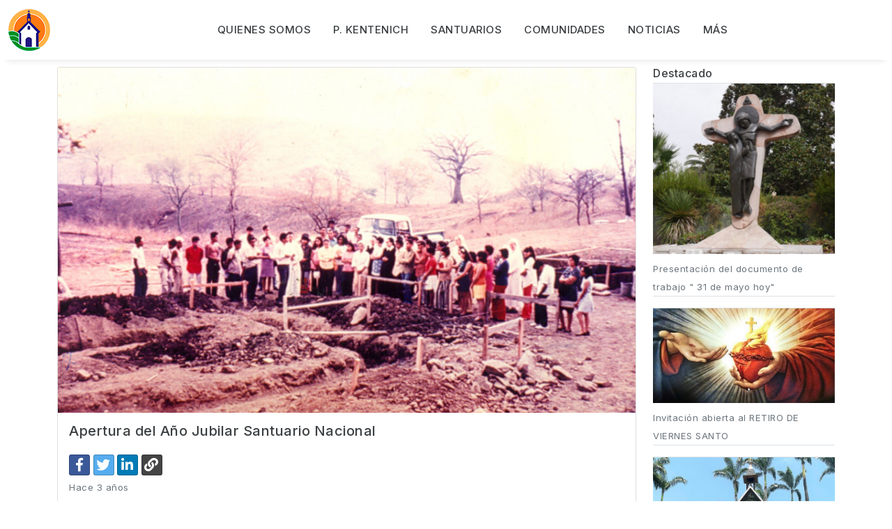

--- FILE ---
content_type: text/html; charset=UTF-8
request_url: https://schoenstatt.ec/publicaciones/apertura-del-ano-jubilar-santuario-nacional
body_size: 12984
content:
<!DOCTYPE html>
<html lang="es" itemscope itemtype="http://schema.org/Article" prefix="og: http://ogp.me/ns#">
<head>
    <!-- Meta Tags -->
<meta charset="utf-8">
<meta name="viewport" content="width=device-width, initial-scale=1, shrink-to-fit=no">
<!-- Page Title -->
<meta name="csrf-token" content="Ytb79EIsaeYGObh9DiYUP7mb8dkRA6xTDQM19OlK">
<title>Schoenstatt</title>
<!-- Favicon -->
<link rel="apple-touch-icon" sizes="57x57" href="https://schoenstatt.ec/img/favicon/apple-icon-57x57.png">
<link rel="apple-touch-icon" sizes="60x60" href="https://schoenstatt.ec/img/favicon/apple-icon-60x60.png">
<link rel="apple-touch-icon" sizes="72x72" href="https://schoenstatt.ec/img/favicon/apple-icon-72x72.png">
<link rel="apple-touch-icon" sizes="76x76" href="https://schoenstatt.ec/img/favicon/apple-icon-76x76.png">
<link rel="apple-touch-icon" sizes="114x114" href="https://schoenstatt.ec/img/favicon/apple-icon-114x114.png">
<link rel="apple-touch-icon" sizes="120x120" href="https://schoenstatt.ec/img/favicon/apple-icon-120x120.png">
<link rel="apple-touch-icon" sizes="144x144" href="https://schoenstatt.ec/img/favicon/apple-icon-144x144.png">
<link rel="apple-touch-icon" sizes="152x152" href="https://schoenstatt.ec/img/favicon/apple-icon-152x152.png">
<link rel="apple-touch-icon" sizes="180x180" href="https://schoenstatt.ec/img/favicon/apple-icon-180x180.png">
<link rel="icon" type="image/png" sizes="192x192"  href="https://schoenstatt.ec/img/favicon/android-icon-192x192.png">
<link rel="icon" type="image/png" sizes="32x32" href="https://schoenstatt.ec/img/favicon/favicon-32x32.png">
<link rel="icon" type="image/png" sizes="96x96" href="https://schoenstatt.ec/img/favicon/favicon-96x96.png">
<link rel="icon" type="image/png" sizes="16x16" href="https://schoenstatt.ec/img/favicon/favicon-16x16.png">

<meta name="theme-color" content="#ffffff"/>
<meta name="MobileOptimized" content="width"/>
<meta name="HandheldFriendly" content="true"/>
<meta name="apple-mobile-web-app-capable" content="yes"/>
<meta name="apple-mobile-web-app-status-bar-style" content="black-translucent"/>

<meta name="msapplication-TileColor" content="#ffffff">
<meta name="msapplication-TileImage" content="https://schoenstatt.ec/img/favicon/ms-icon-144x144.png">
<!-- Bundle -->
<link rel="stylesheet" href="https://schoenstatt.ec/css/bundle.min.css">
<link href="https://cdn.jsdelivr.net/npm/bootstrap@5.0.2/dist/css/bootstrap.min.css" rel="stylesheet" integrity="sha384-EVSTQN3/azprG1Anm3QDgpJLIm9Nao0Yz1ztcQTwFspd3yD65VohhpuuCOmLASjC" crossorigin="anonymous">
<link rel="stylesheet" href="https://use.fontawesome.com/releases/v5.8.1/css/all.css" integrity="sha384-50oBUHEmvpQ+1lW4y57PTFmhCaXp0ML5d60M1M7uH2+nqUivzIebhndOJK28anvf" crossorigin="anonymous">
<!-- Revolution Slider CSS Files -->
<link rel="stylesheet" href="https://schoenstatt.ec/css/navigation.css">
<link rel="stylesheet" href="https://schoenstatt.ec/css/settings.css">
<!-- Style Sheet -->
<link rel="stylesheet" href="https://schoenstatt.ec/css/style.css">
<link href="https://schoenstatt.ec/plugins/lity/lity.min.css" rel="stylesheet"/>
<!-- SEO -->
<!-- keywords -->
<meta name="keywords" content="schoenstatt, santuario, ecuador, mater, mta, ciudad celeste, quito, manta, babahoyo, apostolico, catolico, iglesia, misas, kentenich">
<meta name="robots" content="index,follow,NOODP" />
<meta name="googlebot" content="index,follow,NOODP" />
<meta name="copyright" content="Copyright 2021 Big Project, LLC. All rights reserved." />
<meta itemscope itemprop="mainEntityOfPage" itemType="https://schema.org/WebPage" itemid="Schoenstattianos de Ecuador en red. Nuestra misión es servir a la vida de la Familia de Schoenstatt y de la Iglesia, promoviendo vínculos solidarios, cultura de alianza, cultura del encuentro y ofreciendo este servicio como testimonio." />
<meta name="description" content="Schoenstattianos de Ecuador en red. Nuestra misión es servir a la vida de la Familia de Schoenstatt y de la Iglesia, promoviendo vínculos solidarios, cultura de alianza, cultura del encuentro y ofreciendo este servicio como testimonio." />
<!-- Twitter Card data -->
<meta name="twitter:card" content="summary" />
<meta name="twitter:site" content="@SchoenstattEc" />
<meta name="twitter:title" content="Schoenstatt Ecuador – Familia del Padre Consagrada en la Patena" />
<meta name="twitter:description" content="Bienvenido al portal de Schoenstatt, te invitamos a revisar las noticias del movimiento, utilizar el horario espiritual, teléfono del Padre y  a contribuir con el capitalario." />
<meta name="twitter:creator" content="@the_bigproject" />
<meta name="twitter:image" content="https://schoenstatt.ec/img/og-image.png" />
<!-- Open Graph data -->
<meta property="og:title" content="Schoenstatt Ecuador – Familia del Padre Consagrada en la Patena" />
<meta property="og:type" itemprop="genre" content="article" />
<meta property="og:url" itemprop="url"  content="" />
<meta property="og:image" itemprop="image" content="https://schoenstatt.ec/img/og-image.png" />
<meta property="og:image:secure_url" content="https://schoenstatt.ec/img/og-image.png" />
<meta property="og:image:type" content="image/png" />
<meta property="og:image:width" content="1200"/>
<meta property="og:image:height" content="700"/>
<meta property="og:locale" content="es_ES" />
<meta property="og:description" itemprop="description" content="Bienvenido al portal de Schoenstatt, te invitamos a revisar las noticias del movimiento, utilizar el horario espiritual, teléfono del Padre y  a contribuir con el capitalario."/>
<meta property="og:site_name" itemprop="name"  content="Schoenstatt Ecuador – Familia del Padre Consagrada en la Patena" />
<!-- ================== END BASE CSS STYLE ================== -->
<!-- ================== BEGIN BASE JS ================== -->
<script type="application/ld+json">
        {"@context": "http://schema.org","@type": "Organization","url": "https://schoenstatt.ec","name": "Movimiento Apostólico de Schoenstatt","image": "https://schoenstatt.ec/img/og-image.png","contactPoint": {
            "@type": "ContactPoint","telephone": "+593-4-308-0962","email": "info@schoenstatt.ec","contactType": "Customer service"}}
</script>
        <link rel="stylesheet" href="https://schoenstatt.ec/css/social-bootstrap.css">
    <!-- Web Application Manifest -->
<link rel="manifest" href="https://schoenstatt.ec/manifest.json">
<!-- Chrome for Android theme color -->
<meta name="theme-color" content="#000000">

<!-- Add to homescreen for Chrome on Android -->
<meta name="mobile-web-app-capable" content="yes">
<meta name="application-name" content="Schoenstatt">
<link rel="icon" sizes="512x512" href="/img/icons/icon_512.png">

<!-- Add to homescreen for Safari on iOS -->
<meta name="apple-mobile-web-app-capable" content="yes">
<meta name="apple-mobile-web-app-status-bar-style" content="black">
<meta name="apple-mobile-web-app-title" content="Schoenstatt">
<link rel="apple-touch-icon" href="/img/icons/icon_512.png">


<link href="/img/icons/splash-640x1136.png" media="(device-width: 320px) and (device-height: 568px) and (-webkit-device-pixel-ratio: 2)" rel="apple-touch-startup-image" />
<link href="/img/icons/splash-750x1334.png" media="(device-width: 375px) and (device-height: 667px) and (-webkit-device-pixel-ratio: 2)" rel="apple-touch-startup-image" />
<link href="/img/icons/splash-1242x2208.png" media="(device-width: 621px) and (device-height: 1104px) and (-webkit-device-pixel-ratio: 3)" rel="apple-touch-startup-image" />
<link href="/img/icons/splash-1125x2436.png" media="(device-width: 375px) and (device-height: 812px) and (-webkit-device-pixel-ratio: 3)" rel="apple-touch-startup-image" />
<link href="/img/icons/splash-828x1792.png" media="(device-width: 414px) and (device-height: 896px) and (-webkit-device-pixel-ratio: 2)" rel="apple-touch-startup-image" />
<link href="/img/icons/splash-1242x2688.png" media="(device-width: 414px) and (device-height: 896px) and (-webkit-device-pixel-ratio: 3)" rel="apple-touch-startup-image" />
<link href="/img/icons/splash-1536x2048.png" media="(device-width: 768px) and (device-height: 1024px) and (-webkit-device-pixel-ratio: 2)" rel="apple-touch-startup-image" />
<link href="/img/icons/splash-1668x2224.png" media="(device-width: 834px) and (device-height: 1112px) and (-webkit-device-pixel-ratio: 2)" rel="apple-touch-startup-image" />
<link href="/img/icons/splash-1668x2388.png" media="(device-width: 834px) and (device-height: 1194px) and (-webkit-device-pixel-ratio: 2)" rel="apple-touch-startup-image" />
<link href="/img/icons/splash-2048x2732.png" media="(device-width: 1024px) and (device-height: 1366px) and (-webkit-device-pixel-ratio: 2)" rel="apple-touch-startup-image" />

<!-- Tile for Win8 -->
<meta name="msapplication-TileColor" content="#6777ef">
<meta name="msapplication-TileImage" content="/img/icons/icon_512.png">

<script type="text/javascript">
    // Initialize the service worker
    if ('serviceWorker' in navigator) {
        navigator.serviceWorker.register('/serviceworker.js', {
            scope: '.'
        }).then(function (registration) {
            // Registration was successful
            console.log('Laravel PWA: ServiceWorker registration successful with scope: ', registration.scope);
        }, function (err) {
            // registration failed :(
            console.log('Laravel PWA: ServiceWorker registration failed: ', err);
        });
    }
</script></head>
<body class="">
    <!-- ***** Header Start ***** -->


<header class="cursor-light header-appear">
    <nav class="navbar fixed-top navbar-paginas nav-box-shadow  navbar-expand-lg navbar-light nav-three-circles">
        <div class="container-fluid">
            <a class="navbar-brand" href="https://schoenstatt.ec">
                <img src="https://schoenstatt.ec/img/logo/shoenstatt-logo-blanco-60.png" class="logo-default" alt="logo" title="Logo">
            </a>
            <button class="navbar-toggler" type="button" data-bs-toggle="collapse" data-bs-target="#navbarText" aria-controls="navbarText" aria-expanded="false" aria-label="Toggle navigation">
                <span class="navbar-toggler-icon"></span>
            </button>
            <div class="collapse navbar-collapse" id="navbarText">
                <ul class="navbar-nav mx-auto">
                    <li class="nav-item dropdown">
    <a class="nav-link dropdown-toggle" href="#" id="navbarDropdown" role="button" data-bs-toggle="dropdown" aria-expanded="false">
        Quienes somos
    </a>
    <ul class="dropdown-menu" aria-labelledby="navbarDropdown">
        <li><a class="dropdown-item" href="https://schoenstatt.ec/que-es">Schoenstatt, ¿qué es? </a></li>
        <li><a class="dropdown-item" href="https://schoenstatt.ec/estructura">Estructura y organización </a></li>
        <li><a class="dropdown-item" href="https://schoenstatt.ec/historia-ecuador">Schoenstatt Ecuador </a></li>
        <li><a class="dropdown-item" href="https://schoenstatt.ec/aniversario-50">50 años del Santuario Nacional</a></li>
        <li><hr class="dropdown-divider"></li>
        <li><a class="dropdown-item" target="_blank" href="https://schoenstatt.com/">Ir a Shoenstatt internacional</a></li>
    </ul>
</li>

<li class="nav-item dropdown">
    <a class="nav-link dropdown-toggle" href="#" id="navbarDropdown" role="button" data-bs-toggle="dropdown" aria-expanded="true">
        P. Kentenich
    </a>
    <ul class="dropdown-menu" aria-labelledby="navbarDropdown">
        <li><a class="dropdown-item" href="https://schoenstatt.ec/padre-kentenich">Biografía</a></li>
        <li><a class="dropdown-item" href="https://schoenstatt.ec/ramas/7">Secretariado del Padre en Ecuador</a></li>
        <li><a class="dropdown-item" href="https://schoenstatt.ec/telefono-padre">Teléfono del Padre </a></li>
        <li><a class="dropdown-item" href="https://schoenstatt.ec/grupo-silencio-oracion-alianza-amor-pjk">Grupos de Silencio y Oración por la canonización del P. Kentenich</a></li>
    </ul>
</li>


<li class="nav-item"> <a href="https://schoenstatt.ec/santuarios" class="nav-link link">Santuarios</a></li>
<li class="nav-item dropdown">
    <a class="nav-link dropdown-toggle" href="#" id="navbarDropdown" role="button" data-bs-toggle="dropdown" aria-expanded="false">
        Comunidades
    </a>
    <ul class="dropdown-menu" aria-labelledby="navbarDropdown">
        <li><a class="dropdown-item" href="https://schoenstatt.ec/ligas-apostolicas">Liga Apostólica</a></li>
        <li><a class="dropdown-item" href="https://schoenstatt.ec/federaciones-apostolicas">Federaciones Apostólicas</a></li>
        <li><a class="dropdown-item" href="https://schoenstatt.ec/institutos-seculares">Institutos Seculares</a></li>
    </ul>
</li>
<li class="nav-item"> <a href="https://schoenstatt.ec/noticias" class="nav-link link">Noticias</a></li>





<li class="nav-item dropdown">
    <a class="nav-link dropdown-toggle" href="#" id="navbarDropdown" role="button" data-bs-toggle="dropdown" aria-expanded="false">
        Más
    </a>
    <ul class="dropdown-menu" aria-labelledby="navbarDropdown">
        <li><a class="dropdown-item" href="https://schoenstatt.ec/casa-de-retiros">Casa de retiros Santuario Nacional</a></li>
        <li><a class="dropdown-item" href="https://schoenstatt.ec/casa-retiros-samborondon">Casa de retiros Samborondón</a></li>
        <li><a class="dropdown-item" href="https://schoenstatt.ec/centro-peregrinos">Centro de Peregrinos Santuario Nacional</a></li>
        <li><a class="dropdown-item" href="https://wa.me/593996162250" target="_blank">Visitas guiadas al Santuario Nacional</a></li>
        <li><a class="dropdown-item" href="https://www.instagram.com/libreriaschoenstattec?igshid=YmMyMTA2M2Y%3D" target="_blank">Book Café El Refugio Santuario Nacional</a></li>
        <li><a class="dropdown-item" href="https://schoenstatt.ec/proximamente">En salida</a></li>
        <li><a class="dropdown-item" href="https://schoenstatt.ec/materiales-recursos">Material y recursos</a></li>
    </ul>
</li>

                </ul>

            </div>
        </div>
    </nav>









</header>
<!-- ***** Header End ***** -->

<!-- Clients start -->
<section class=" pb-0">
        <div class="container pt-5">

        <div class="row mt-5">
            <div class="col-12 col-md-8 col-lg-9">
                <div class="card mb-5">
                    <img class="card-img-top" width="1806" src="https://api.schoenstatt.ec/storage/imagenes/172/conversions/medialibraryI7RGCn-responsive.jpg" srcset="https://api.schoenstatt.ec/storage/imagenes/172/responsive-images/medialibraryI7RGCn___responsive_1806_1080.jpg 1806w, https://api.schoenstatt.ec/storage/imagenes/172/responsive-images/medialibraryI7RGCn___responsive_1511_903.jpg 1511w, https://api.schoenstatt.ec/storage/imagenes/172/responsive-images/medialibraryI7RGCn___responsive_1264_755.jpg 1264w, https://api.schoenstatt.ec/storage/imagenes/172/responsive-images/medialibraryI7RGCn___responsive_1057_632.jpg 1057w, https://api.schoenstatt.ec/storage/imagenes/172/responsive-images/medialibraryI7RGCn___responsive_884_528.jpg 884w, https://api.schoenstatt.ec/storage/imagenes/172/responsive-images/medialibraryI7RGCn___responsive_740_442.jpg 740w, https://api.schoenstatt.ec/storage/imagenes/172/responsive-images/medialibraryI7RGCn___responsive_619_370.jpg 619w, https://api.schoenstatt.ec/storage/imagenes/172/responsive-images/medialibraryI7RGCn___responsive_518_309.jpg 518w, https://api.schoenstatt.ec/storage/imagenes/172/responsive-images/medialibraryI7RGCn___responsive_433_258.jpg 433w, https://api.schoenstatt.ec/storage/imagenes/172/responsive-images/medialibraryI7RGCn___responsive_362_216.jpg 362w, https://api.schoenstatt.ec/storage/imagenes/172/responsive-images/medialibraryI7RGCn___responsive_303_181.jpg 303w, https://api.schoenstatt.ec/storage/imagenes/172/responsive-images/medialibraryI7RGCn___responsive_253_151.jpg 253w, [data-uri] 32w" onload="this.onload=null;this.sizes=Math.ceil(this.getBoundingClientRect().width/window.innerWidth*100)+'vw';" sizes="1px" alt="Card image cap">
                    <div class="card-body">
                        <h5 class="card-title">Apertura del Año Jubilar Santuario Nacional</h5>
                        <div class="card-subtitle mt-4 mb-1">
                            <input type="hidden" value="via.placeholder.com/500x300" id="url-post">
                            <button id="facebook-button" class="btn btn-sm btn-social-icon btn-facebook  m-r-5 m-b-5" data-bs-toggle="tooltip" data-bs-placement="top" title="Compartir en Facebook">
                                <span class="fab fa-facebook-f"></span>
                            </button>
                            <a href="https://twitter.com/intent/tweet?url=https://schoenstatt.ec/publicaciones/apertura-del-ano-jubilar-santuario-nacional&amp;text=Apertura del Año Jubilar Santuario Nacional&amp;hashtags=Schoenstatt" target="_blank" class="btn btn-sm btn-social-icon btn-twitter m-r-5 m-b-5 twitter-share-button" data-bs-toggle="tooltip" data-bs-placement="top" title="Compartir en Twitter">
                                <span class="fab fa-twitter"></span>
                            </a>
                            <a href="https://www.linkedin.com/shareArticle?mini=true&amp;url=https://schoenstatt.ec/publicaciones/apertura-del-ano-jubilar-santuario-nacional&amp;title=Apertura del Año Jubilar Santuario Nacional
                                        &amp;summary=Apertura del Año Jubilar Santuario Nacional&amp;source=Schoenstatt" target="_blank" class="btn btn-sm btn-social-icon btn-linkedin  m-r-5 m-b-5" data-bs-toggle="tooltip" data-bs-placement="top" title="Compartir en Linkedin">
                                <span class="fab fa-linkedin-in"></span>

                            </a>
                            <a href="javascript:;" class="btn btn-sm btn-social-icon btn-github  m-r-5 m-b-5 btn-copy js-tooltip js-copy" data-toggle="tooltip" data-placement="bottom" data-copy="https://schoenstatt.ec/publicaciones/apertura-del-ano-jubilar-santuario-nacional"  data-bs-toggle="tooltip" data-bs-placement="top" title="Copiar a portapapeles">
                                <span class="fa fa-link"></span>
                            </a>
                        </div>
                        <p><small class="text-secondary" data-bs-toggle="tooltip" data-bs-placement="right" title="Hace 3 años">Hace 3 años</small></p>
                        <p>
                            Con mucha alegría, hemos iniciado el año jubilar para preparar nuestro corazón y recibir las gracias extraordinarias por los cincuenta años que nuestro Santuario .....
                        </p>
                        <hr class="featurette-divider">
                        <p class="card-text">
                            Con mucha alegría, hemos iniciado el año jubilar para preparar nuestro corazón y recibir las gracias extraordinarias por los cincuenta años que nuestro Santuario Nacional cumplirá en enero de 2022. Con el lema jubilar&ldquo;SANTUARIO ERES MISIÓN&rdquo;, la familia de Schoenstatt quiere agradecer todas las bendiciones que Dios nos ha regalado en su paso por estas tierras ecuatorianas y reconocer además que este tiempo es una oportunidad para reconquistar la fraternidad, para la conversión, para la renovación y para la esperanza.
Como lo manifestó el Padre Eduardo, en su homilía de la Misa de apertura, este no solo es un tiempo para expresiones de júbilo sino también para comprometernos con el significado del jubileo, lo que para el Padre Kentenich significaba laaceleración de nuestra propia santificación y para convertir este lugar, en un lugar de Peregrinación y de Gracias.

Sin duda son tiempos difíciles, pero tenemos la confianza de contar con las gracias jubilares para enfrentarlo y poder hacer nuestro mejor esfuerzo para vivir con audacia y creatividad la cultura de la Alianza y la cultura del encuentro a la que nos convoca también el Papa Francisco. Además, podemos contar este año también, con las gracias del Año de San José declarado por el Santo Padre en la Carta apostólicaPatris corde.
                        </p>
                        <div class="row">
                                                                                </div>
                    </div>
                </div>
            </div>

            <div class="col-12 col-md-4 col-lg-3">
                <!-- destacado -->
                <p class="fs-6 h2 mb-1">Destacado</p>
            <a href="https://schoenstatt.ec/publicaciones/presentacion-del-documento-de-trabajo-31-de-mayo-hoy" class="post">
        <figure class="figure border-top border-bottom">
            <img class="figure-img img-fluid" width="1150" src="https://api.schoenstatt.ec/storage/imagenes/279/conversions/medialibraryaC2nUb-responsive.jpg" srcset="https://api.schoenstatt.ec/storage/imagenes/279/responsive-images/medialibraryaC2nUb___responsive_1150_1080.jpg 1150w, https://api.schoenstatt.ec/storage/imagenes/279/responsive-images/medialibraryaC2nUb___responsive_962_903.jpg 962w, https://api.schoenstatt.ec/storage/imagenes/279/responsive-images/medialibraryaC2nUb___responsive_805_756.jpg 805w, https://api.schoenstatt.ec/storage/imagenes/279/responsive-images/medialibraryaC2nUb___responsive_673_632.jpg 673w, https://api.schoenstatt.ec/storage/imagenes/279/responsive-images/medialibraryaC2nUb___responsive_563_528.jpg 563w, https://api.schoenstatt.ec/storage/imagenes/279/responsive-images/medialibraryaC2nUb___responsive_471_442.jpg 471w, https://api.schoenstatt.ec/storage/imagenes/279/responsive-images/medialibraryaC2nUb___responsive_394_370.jpg 394w, https://api.schoenstatt.ec/storage/imagenes/279/responsive-images/medialibraryaC2nUb___responsive_330_309.jpg 330w, https://api.schoenstatt.ec/storage/imagenes/279/responsive-images/medialibraryaC2nUb___responsive_276_259.jpg 276w, https://api.schoenstatt.ec/storage/imagenes/279/responsive-images/medialibraryaC2nUb___responsive_231_216.jpg 231w, [data-uri] 32w" onload="this.onload=null;this.sizes=Math.ceil(this.getBoundingClientRect().width/window.innerWidth*100)+'vw';" sizes="1px" alt="Card image cap">
            <figcaption class="figure-caption">Presentación del documento de trabajo &quot; 31 de mayo hoy&quot;</figcaption>
        </figure>
    </a>
    <a href="https://schoenstatt.ec/publicaciones/invitacion-abierta-al-retiro-de-viernes-santo" class="post">
        <figure class="figure border-top border-bottom">
            <img class="figure-img img-fluid" width="2069" src="https://api.schoenstatt.ec/storage/imagenes/262/conversions/medialibraryzTYbxO-responsive.jpg" srcset="https://api.schoenstatt.ec/storage/imagenes/262/responsive-images/medialibraryzTYbxO___responsive_2069_1080.jpg 2069w, https://api.schoenstatt.ec/storage/imagenes/262/responsive-images/medialibraryzTYbxO___responsive_1731_903.jpg 1731w, https://api.schoenstatt.ec/storage/imagenes/262/responsive-images/medialibraryzTYbxO___responsive_1448_755.jpg 1448w, https://api.schoenstatt.ec/storage/imagenes/262/responsive-images/medialibraryzTYbxO___responsive_1211_632.jpg 1211w, https://api.schoenstatt.ec/storage/imagenes/262/responsive-images/medialibraryzTYbxO___responsive_1013_528.jpg 1013w, https://api.schoenstatt.ec/storage/imagenes/262/responsive-images/medialibraryzTYbxO___responsive_848_442.jpg 848w, https://api.schoenstatt.ec/storage/imagenes/262/responsive-images/medialibraryzTYbxO___responsive_709_370.jpg 709w, https://api.schoenstatt.ec/storage/imagenes/262/responsive-images/medialibraryzTYbxO___responsive_593_309.jpg 593w, https://api.schoenstatt.ec/storage/imagenes/262/responsive-images/medialibraryzTYbxO___responsive_496_258.jpg 496w, https://api.schoenstatt.ec/storage/imagenes/262/responsive-images/medialibraryzTYbxO___responsive_415_216.jpg 415w, [data-uri] 32w" onload="this.onload=null;this.sizes=Math.ceil(this.getBoundingClientRect().width/window.innerWidth*100)+'vw';" sizes="1px" alt="Card image cap">
            <figcaption class="figure-caption">Invitación abierta al RETIRO DE VIERNES SANTO</figcaption>
        </figure>
    </a>
    <a href="https://schoenstatt.ec/publicaciones/jornada-nacional-de-dirigentes-2022" class="post">
        <figure class="figure border-top border-bottom">
            <img class="figure-img img-fluid" width="1054" src="https://api.schoenstatt.ec/storage/imagenes/170/conversions/medialibraryFwsyF9-responsive.jpg" srcset="https://api.schoenstatt.ec/storage/imagenes/170/responsive-images/medialibraryFwsyF9___responsive_1054_1080.jpg 1054w, https://api.schoenstatt.ec/storage/imagenes/170/responsive-images/medialibraryFwsyF9___responsive_881_902.jpg 881w, https://api.schoenstatt.ec/storage/imagenes/170/responsive-images/medialibraryFwsyF9___responsive_737_755.jpg 737w, https://api.schoenstatt.ec/storage/imagenes/170/responsive-images/medialibraryFwsyF9___responsive_617_632.jpg 617w, https://api.schoenstatt.ec/storage/imagenes/170/responsive-images/medialibraryFwsyF9___responsive_516_528.jpg 516w, https://api.schoenstatt.ec/storage/imagenes/170/responsive-images/medialibraryFwsyF9___responsive_432_442.jpg 432w, https://api.schoenstatt.ec/storage/imagenes/170/responsive-images/medialibraryFwsyF9___responsive_361_369.jpg 361w, https://api.schoenstatt.ec/storage/imagenes/170/responsive-images/medialibraryFwsyF9___responsive_302_309.jpg 302w, https://api.schoenstatt.ec/storage/imagenes/170/responsive-images/medialibraryFwsyF9___responsive_253_259.jpg 253w, https://api.schoenstatt.ec/storage/imagenes/170/responsive-images/medialibraryFwsyF9___responsive_211_216.jpg 211w, https://api.schoenstatt.ec/storage/imagenes/170/responsive-images/medialibraryFwsyF9___responsive_177_181.jpg 177w, [data-uri] 32w" onload="this.onload=null;this.sizes=Math.ceil(this.getBoundingClientRect().width/window.innerWidth*100)+'vw';" sizes="1px" alt="Card image cap">
            <figcaption class="figure-caption">Jornada Nacional de Dirigentes 2022</figcaption>
        </figure>
    </a>
    <a href="https://schoenstatt.ec/publicaciones/material-formativo-liga-de-familias-schoenstatt-guayas" class="post">
        <figure class="figure border-top border-bottom">
            <img class="figure-img img-fluid" width="1553" src="https://api.schoenstatt.ec/storage/imagenes/171/conversions/medialibrarykJhc5r-responsive.jpg" srcset="https://api.schoenstatt.ec/storage/imagenes/171/responsive-images/medialibrarykJhc5r___responsive_1553_1080.jpg 1553w, https://api.schoenstatt.ec/storage/imagenes/171/responsive-images/medialibrarykJhc5r___responsive_1299_903.jpg 1299w, https://api.schoenstatt.ec/storage/imagenes/171/responsive-images/medialibrarykJhc5r___responsive_1087_755.jpg 1087w, https://api.schoenstatt.ec/storage/imagenes/171/responsive-images/medialibrarykJhc5r___responsive_909_632.jpg 909w, https://api.schoenstatt.ec/storage/imagenes/171/responsive-images/medialibrarykJhc5r___responsive_760_528.jpg 760w, https://api.schoenstatt.ec/storage/imagenes/171/responsive-images/medialibrarykJhc5r___responsive_636_442.jpg 636w, https://api.schoenstatt.ec/storage/imagenes/171/responsive-images/medialibrarykJhc5r___responsive_532_369.jpg 532w, https://api.schoenstatt.ec/storage/imagenes/171/responsive-images/medialibrarykJhc5r___responsive_445_309.jpg 445w, https://api.schoenstatt.ec/storage/imagenes/171/responsive-images/medialibrarykJhc5r___responsive_372_258.jpg 372w, https://api.schoenstatt.ec/storage/imagenes/171/responsive-images/medialibrarykJhc5r___responsive_311_216.jpg 311w, [data-uri] 32w" onload="this.onload=null;this.sizes=Math.ceil(this.getBoundingClientRect().width/window.innerWidth*100)+'vw';" sizes="1px" alt="Card image cap">
            <figcaption class="figure-caption">Material Formativo Liga de Familias Schoenstatt Guayas</figcaption>
        </figure>
    </a>
    <a href="https://schoenstatt.ec/publicaciones/apertura-del-ano-jubilar-santuario-nacional" class="post">
        <figure class="figure border-top border-bottom">
            <img class="figure-img img-fluid" width="1806" src="https://api.schoenstatt.ec/storage/imagenes/172/conversions/medialibraryI7RGCn-responsive.jpg" srcset="https://api.schoenstatt.ec/storage/imagenes/172/responsive-images/medialibraryI7RGCn___responsive_1806_1080.jpg 1806w, https://api.schoenstatt.ec/storage/imagenes/172/responsive-images/medialibraryI7RGCn___responsive_1511_903.jpg 1511w, https://api.schoenstatt.ec/storage/imagenes/172/responsive-images/medialibraryI7RGCn___responsive_1264_755.jpg 1264w, https://api.schoenstatt.ec/storage/imagenes/172/responsive-images/medialibraryI7RGCn___responsive_1057_632.jpg 1057w, https://api.schoenstatt.ec/storage/imagenes/172/responsive-images/medialibraryI7RGCn___responsive_884_528.jpg 884w, https://api.schoenstatt.ec/storage/imagenes/172/responsive-images/medialibraryI7RGCn___responsive_740_442.jpg 740w, https://api.schoenstatt.ec/storage/imagenes/172/responsive-images/medialibraryI7RGCn___responsive_619_370.jpg 619w, https://api.schoenstatt.ec/storage/imagenes/172/responsive-images/medialibraryI7RGCn___responsive_518_309.jpg 518w, https://api.schoenstatt.ec/storage/imagenes/172/responsive-images/medialibraryI7RGCn___responsive_433_258.jpg 433w, https://api.schoenstatt.ec/storage/imagenes/172/responsive-images/medialibraryI7RGCn___responsive_362_216.jpg 362w, https://api.schoenstatt.ec/storage/imagenes/172/responsive-images/medialibraryI7RGCn___responsive_303_181.jpg 303w, https://api.schoenstatt.ec/storage/imagenes/172/responsive-images/medialibraryI7RGCn___responsive_253_151.jpg 253w, [data-uri] 32w" onload="this.onload=null;this.sizes=Math.ceil(this.getBoundingClientRect().width/window.innerWidth*100)+'vw';" sizes="1px" alt="Card image cap">
            <figcaption class="figure-caption">Apertura del Año Jubilar Santuario Nacional</figcaption>
        </figure>
    </a>
            <!-- fin destacado --><!-- mas leidos -->
                <p class="fs-6 h2 mt-4 mb-1">Más leídos</p>
            <a href="https://schoenstatt.ec/publicaciones/apertura-del-ano-jubilar-santuario-nacional" class="post">
    <div class="card border-secondary mb-3">
        <div class="card-header">Apertura del Año Jubilar Santuario Nacional
            <br><small class="text-secondary">hace 4 días</small>
        </div>
    </div>
    </a>
    <a href="https://schoenstatt.ec/publicaciones/material-formativo-liga-de-familias-schoenstatt-guayas" class="post">
    <div class="card border-secondary mb-3">
        <div class="card-header">Material Formativo Liga de Familias Schoenstatt Guayas
            <br><small class="text-secondary">hace 4 días</small>
        </div>
    </div>
    </a>
    <a href="https://schoenstatt.ec/publicaciones/padres-de-schoenstatt-y-encuentro-con-el-papa" class="post">
    <div class="card border-secondary mb-3">
        <div class="card-header">Padres de Schoenstatt y encuentro con el Papa
            <br><small class="text-secondary">hace 4 días</small>
        </div>
    </div>
    </a>
    <a href="https://schoenstatt.ec/publicaciones/jornada-nacional-de-dirigentes-2022" class="post">
    <div class="card border-secondary mb-3">
        <div class="card-header">Jornada Nacional de Dirigentes 2022
            <br><small class="text-secondary">hace 4 días</small>
        </div>
    </div>
    </a>
    <a href="https://schoenstatt.ec/publicaciones/campamento-universitarias-2022" class="post">
    <div class="card border-secondary mb-3">
        <div class="card-header">Campamento universitarias 2022
            <br><small class="text-secondary">hace 4 días</small>
        </div>
    </div>
    </a>
<!-- fin mas leidos -->
            <!-- fin mas leidos -->
            </div>
        </div>
    </div>
    <div class="toast-container position-absolute p-3 top-50 end-0 translate-middle-y" >
        <div class="toast" role="alert" id="toast_general" aria-live="assertive" aria-atomic="true" data-bs-delay="5000">
            <div class="toast-header">
                <img src="https://schoenstatt.ec/img/favicon/apple-icon-57x57.png" class="rounded me-2" alt="...">
                <strong class="me-auto">Schoenstatt</strong>
                <small>ahora</small>
                <button type="button" class="btn-close" data-bs-dismiss="toast" aria-label="Close"></button>
            </div>
            <div class="toast-body" id="toast_general_body">
            </div>
        </div>
    </div>
</section>
<!-- Clients ends -->
    <img src="https://schoenstatt.ec/img/silueta-gris.png" class="mb-0" width="90px"/>
<hr class="solid mt-0">
<!-- Footer starts -->
<footer class="p-half  bg-color-shoenstatt-yellow">
    <div class="container">

        <div class="row">
            <div class="col-12 col-md-4">
                <p class="fs-6 h2 mb-1 decorate-link text-dark"><span></span>SOBRE SCHOENSTATT.EC</p>
                <p>Web de Schoenstatt Ecuador</p>
                <p class="mb-1">
                Nuestro propósito es apoyar la vida de la Familia de Schoenstatt Ecuador y de la Iglesia, impulsando lazos de fraternidad, una cultura de alianza y de encuentro,
mientras ofrecemos este servicio como un reflejo de nuestro testimonio de fe.
                </p>
                <p class="fs-6 h2 mt-2 mb-1 decorate-link"><span></span>CONTACTO</p>
                <div>
                    <a href="mailto:info@schoenstatt.ec" class="text-dark"><i class="fas fa-envelope"></i> info@schoenstatt.ec</a><br>
                    <a href="tel:043080926" class="text-dark"><i class="fas fa-phone fa-flip-horizontal"></i> (04) 308-0926</a><br>
                </div>
                <p class="fs-6 h2 mt-2 mb-1 decorate-link"><span></span>REDES SOCIALES</p>
                <ul class="footer-icons">
                    <li><a href="https://www.facebook.com/Movimiento-Schoenstatt-Ecuador-108732657420200" target="_BLANK" class="wow fadeInUp facebook"><i class="fab fa-facebook-f text-dark"></i> </a> </li>
                    <li><a href="https://www.instagram.com/schoenstatt_ecuador/" target="_BLANK" class="wow fadeInUp instagram"><i class="fab fa-instagram text-dark"></i> </a> </li>
                    <li><a href="https://twitter.com/SchoenstattEc" target="_BLANK" class="wow fadeInDown twitter"><i class="fab fa-twitter text-dark"></i> </a> </li>
                    <li><a href="https://www.youtube.com/c/MovimientoSchoenstattEcuador" target="_BLANK" class="wow fadeInUp google"><i class="fab fa-youtube text-dark"></i> </a> </li>
                    <li><a href="https://open.spotify.com/playlist/72u7tfL0mDZPfW3tSPddLL?si=bee13614ba4c4f74" target="_BLANK" class="wow fadeInDown linkedin"><i class="fab fa-spotify text-dark"></i> </a> </li>
                    <li><a href="https://www.flickr.com/people/194877522@N06/" target="_blank" class="wow fadeInDown linkedin"><i class="fab fa-flickr text-dark"></i> </a> </li>

                </ul>

                <p class="fs-6 h2 mt-2 mb-1 decorate-link"><span></span>AVISO LEGAL</p>
                <div class="mb-3">
                    <a href="https://schoenstatt.ec/imprenta" class="text-dark">Pie de imprenta y aviso legal</a><br>
                    <a href="https://schoenstatt.ec/politica-privacidad" class="text-dark">Política de privacidad</a><br>
                </div>

                <a href="https://play.google.com/store/apps/details?id=ec.schoenstatt.android" target="_blank">
                    <img class="img-fluid mb-3" src="https://schoenstatt.ec/img/android-button.png">
                </a>
                <a href="https://apps.apple.com/us/app/schoenstatt-ec/id1605528871" target="_blank">
                    <img class="img-fluid mb-3" src="https://schoenstatt.ec/img/ios-button.png">
                </a>

                <a href="https://www.amazon.com/dp/B0CN6X97LM" target="_blank">
                    <img class="img-fluid mb-3" src="https://schoenstatt.ec/img/alexa-button.png">
                </a>


            </div>
            <div class="col-12 col-md-4 mb-2">
                <img src="https://schoenstatt.ec/img/logo/schoenstatt-logo-art.png" class="img-fluid">
                <p class="fs-6 h2 mt-4 mb-1 decorate-link text-dark"><span></span>IGLESIA</p>
                <div>
                    <a class="text-dark" href="https://www.vatican.va/content/vatican/es.html" target="_blank">  <i class="far fa-circle fa-xs"></i> La Santa Sede</a>
                    <a class="text-dark" href="https://schoenstatt.com/" target="_blank">  <i class="far fa-circle fa-xs"></i> Schoenstatt Internacional</a>
                    <a class="text-dark" href="https://hermanasdemaria.com/" target="_blank"> <i class="far fa-circle fa-xs"></i> Hermanas de María</a>
                    <a class="text-dark" href="http://www.arquidiocesisdeguayaquil.org.ec/" target="_blank"><i class="far fa-circle fa-xs"></i> Arquidiocesis de Guayaquil</a>
                    <a class="text-dark" href="https://www.arquidiocesisdequito.com.ec/" target="_blank">  <i class="far fa-circle fa-xs"></i> Arquidiocesis de Ambato</a>
                    <a class="text-dark" href="http://arquidiocesisdeportoviejo.org/" target="_blank">  <i class="far fa-circle fa-xs"></i> Arquidiocesis de Portoviejo</a>
                    <a class="text-dark" href="https://evangeliodeldia.org/SP/gospel" target="_blank">  <i class="far fa-circle fa-xs"></i> Evangelio del día</a>
                </div>
            </div>
            <div class="col-12 col-md-4">
                <p class="fs-6 h2 mb-1 decorate-link text-dark"><span></span>SOBRE SCHOENSTATT</p>
                <p>
                Schoenstatt es un movimiento católico internacional fundado en 1914 por el Padre José Kentenich en Alemania. Su misión es promover la renovación espiritual y social, inspirada en una alianza de amor con la Virgen María. A través de una profunda vida de fe, una comunidad unida y el compromiso activo en el mundo, Schoenstatt busca formar líderes cristianos que vivan el Evangelio y sean instrumentos de transformación en sus familias, comunidades y en la sociedad.

En Schoenstatt, la espiritualidad se vive a través de una intensa relación con Dios y María, fomentando el desarrollo personal, la cultura del encuentro y la solidaridad. Con presencia en más de 90 países, el movimiento ofrece espacios de formación, retiros, proyectos de servicio, y un camino de crecimiento espiritual para personas de todas las edades.


                </p>
                <p class="copyrights mt-4 mb-0 text-dark">© <span class="year"></span> Schoenstatt. Todos los derechos reservados</p>
                <small>Diseñado con <i class="far fa-heart"></i> por <a class="text-dark h2er" href="https://bigproject.dev/" target="_blank">Big Project</a></small>
            </div>
        </div>
    </div>
</footer>
<!-- Footer ends -->

    <script src="https://cdn.jsdelivr.net/npm/bootstrap@5.1.1/dist/js/bootstrap.bundle.min.js" integrity="sha384-/bQdsTh/da6pkI1MST/rWKFNjaCP5gBSY4sEBT38Q/9RBh9AH40zEOg7Hlq2THRZ" crossorigin="anonymous"></script>
<script src="https://schoenstatt.ec/js/bundle.min.js"></script>
<script src="https://schoenstatt.ec/plugins/lity/lity.min.js"></script>
<script>
    var tooltipTriggerList = [].slice.call(document.querySelectorAll('[data-bs-toggle="tooltip"]'))
    var tooltipList = tooltipTriggerList.map(function (tooltipTriggerEl) {
        return new bootstrap.Tooltip(tooltipTriggerEl)
    })
    var toastElList = [].slice.call(document.querySelectorAll('.toast'))
    var toastList = toastElList.map(function (toastEl) {
        return new bootstrap.Toast(toastEl)
    })
    $.ajaxSetup({
        headers: {
            'X-CSRF-TOKEN': $('meta[name="csrf-token"]').attr('content')
        }
    });

    var toastAlertEl = document.getElementById('toast_general')
    var toastAlert = bootstrap.Toast.getInstance(toastAlertEl)

    function mostrarToast(contenido){
        $("#toast_general_body").html(contenido);
        toastAlert.show();
    }

    console.log("" +
        "                   @@@@@@@@                                                     \n" +
        "                   @@@@@@@@                                                     \n" +
        "                   @@@@@@@@                                                     \n" +
        "                   @@@@@@@@                                                     \n" +
        "                   @@@@@@@@     @@@@@@@@@@@@#                                   \n" +
        "                   @@@@@@@@@@@@@@@@@@@@@@@@@@@@@@                               \n" +
        "                   @@@@@@@@@@@@@@@@@@@@@@@@@@@@@@@@@                            \n" +
        "                   @@@@@@@@@@@@@@@@@     @@@@@@@@@@@@@                          \n" +
        "                   @@@@@@@@@@@@               @@@@@@@@@@                        \n" +
        "                   @@@@@@@@@@    ,,,,,,,,,,,    @@@@@@@@@                       \n" +
        "                   @@@@@@@@@   ,,,,,,,,,,,,,,.   @@@@@@@@                       \n" +
        "                   @@@@@@@@   ,,,,,,,,,,,,,,,,   @@@@@@@@#                      \n" +
        "                   @@@@@@@@    ,,,,,,,,,,,,,,,   @@@@@@@@                       \n" +
        "                    @@@@@@@     ,,,,,,,,,,,,,   @@@@@@@@@                       \n" +
        "                    @@@@@@@        ,,,,,,,     @@@@@@@@@                        \n" +
        "                     .@@@@@   @@@           @@@@@@@@@@@                         \n" +
        "                       @@@@   @@@@@@@@@@@@@@@@@@@@@@@                           \n" +
        "                          @   @@@@@@@@@@@@@@@@@@@@@                             \n" +
        "                              @@@@@@@@@@@@@@@@@                                 \n" +
        "                                                      \n" +
        "Esta función del navegador está pensada para desarrolladores.\n" +
        "Si alguien te indicó que copiaras y pegaras algo aquí para\n" +
        "habilitar una función o para \"hackear\" la cuenta de alguien,\n" +
        "se trata de un fraude. Si lo haces, esta persona podrá \n" +
        "acceder a tu cuenta.\n" +
        "\n" +
        "Sitio desarrollado por https://thebigproject.net/")
</script>
    <script>
    window.fbAsyncInit = function () {
        FB.init({
            appId: '425167479254759',
            cookie: true,
            xfbml: true,
            version: 'v3.0'
        });

        FB.AppEvents.logPageView();

    };

    (function (d, s, id) {
        var js, fjs = d.getElementsByTagName(s)[0];
        if (d.getElementById(id)) {
            return;
        }
        js = d.createElement(s);
        js.id = id;
        js.src = "https://connect.facebook.net/en_US/sdk.js";
        fjs.parentNode.insertBefore(js, fjs);
    }(document, 'script', 'facebook-jssdk'));


    $("#facebook-button").click(function () {
        FB.ui({
            method: 'share',
            href: $("#url-post").val(),
        }, function (response) {
        });
    })
</script>
</body>
</html>


--- FILE ---
content_type: image/svg+xml
request_url: https://schoenstatt.ec/img/wave.svg
body_size: 456
content:
<?xml version="1.0" encoding="utf-8"?>
<!-- Generator: Adobe Illustrator 22.0.1, SVG Export Plug-In . SVG Version: 6.00 Build 0)  -->
<svg version="1.1" id="Capa_1" xmlns="http://www.w3.org/2000/svg" xmlns:xlink="http://www.w3.org/1999/xlink" x="0px" y="0px"
	 viewBox="0 0 14 6" style="enable-background:new 0 0 14 6;" xml:space="preserve">
<style type="text/css">
	.st0{fill:none;stroke:#eb7824;stroke-width:2;}
</style>
<title>Wave</title>
<desc>Created with Sketch.</desc>
<g id="_x31_280">
	<path id="Wave" class="st0" d="M0,1c3.5,0,3.5,4,7,4s3.5-4,7-4"/>
</g>
</svg>
